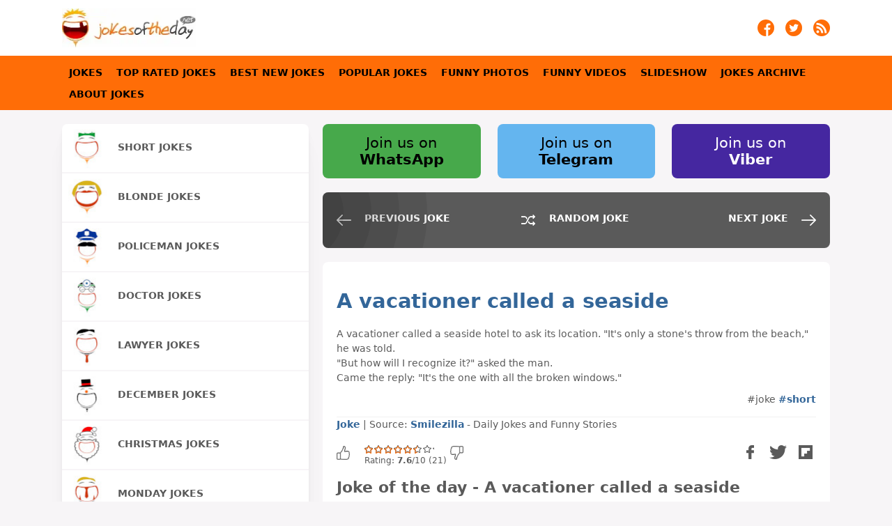

--- FILE ---
content_type: text/html
request_url: https://jokesoftheday.net/joke-A-vacationer-called-a-seaside-/2017090522
body_size: 9975
content:
<!DOCTYPE html>
<html lang="en"> 
<head>
	<meta name="viewport" content="width=device-width, initial-scale=1" >
	<meta http-equiv="Content-Type" content="text/html; charset=UTF-8" />
	<meta name="description" content="[56605] A vacationer called a seaside hotel to ask its location. It's only a stone's throw from the beach, he was told.But how will I recognize it? asked the man.Came the reply: It's the one with all the broken windows. - Joke for Tuesday, 05 September 2017 from site Smilezilla" />
	<meta name="keywords" content="A vacationer called a seaside | Jokes of the day (56605), joke, joke of the day, funny, humor NOV" />
	<title>A vacationer called a seaside | Jokes of the day (56605)</title>
	<link rel="shortcut icon" href="https://jokesoftheday.net/theme4/jokes-logo.ico" type="image/x-icon" />
	<link rel="stylesheet" async type="text/css" href="https://jokesoftheday.net/theme4/css/style-min.css?v=102" />
	<link rel="alternate" type="application/rss+xml" title="jokes of the day feed" href="https://jokesoftheday.net/jokes-feed/">
	<link rel="canonical" href="https://jokesoftheday.net/joke-A-vacationer-called-a-seaside-/2017090522" />
	<meta name="twitter:card" content="photo">
	<meta name="twitter:title" content="A vacationer called a seaside">
	<meta name="twitter:description" content="[56605] A vacationer called a seaside hotel to ask its location. It's only a stone's throw from the beach, he was told.But how will I recognize it? asked the man.Came the reply: It's the one with all the broken windows. - Joke for Tuesday, 05 September 2017 from site Smilezilla">
	<meta property="og:type" content="article" />
	<meta property="og:image" content="https://jokesoftheday.net/theme4/logo-twitter.png" />
	<meta name="twitter:image" content="https://jokesoftheday.net/theme4/logo-twitter.png" >
	<meta property="og:url" content="https://jokesoftheday.net/joke-A-vacationer-called-a-seaside-/2017090522" />
	<meta property="og:site_name" content="JOKES OF THE DAY" />
	<meta property="og:title" content="A vacationer called a seaside" />
	<meta property="og:description" content="[56605] A vacationer called a seaside hotel to ask its location. It's only a stone's throw from the beach, he was told.But how will I recognize it? asked the man.Came the reply: It's the one with all the broken windows. - Joke for Tuesday, 05 September 2017 from site Smilezilla" />
	</head>
<body onload="onLoadPage()">
	<script type="application/ld+json">
{
	"@context":"http://schema.org",
	"@type":"MediaObject",
	"additionalType":"Product",
	"name":"A vacationer called a seaside",
	"image":[""],
	"aggregateRating":{
		"@type":"AggregateRating",
		"ratingValue":7.6190476190476,
		"bestRating": "10",
		"ratingCount":21	},
	"author":{
		"@type":"Person",
		"name":"Smilezilla",
		"url":"http://www.smilezilla.com/"
	},
	"description":"[56605] A vacationer called a seaside hotel to ask its location. It's only a stone's throw from the beach, he was told.But how will I recognize it? asked the man.Came the reply: It's the one with all the broken windows. - Joke for Tuesday, 05 September 2017 from site Smilezilla",
	"url":"/joke-A-vacationer-called-a-seaside-/2017090522"
}
</script>
		<div class="containerHeader">
	<div class="header">
		<div class="headerImageContainer">
			<a href="https://jokesoftheday.net" title="Jokes Of The Day"><div class="headerImage lazybg"></div></a>
		</div>
		<div class="mobileMenu">
			<a id="menu-Link" href="#" title="jokes navigation menu" onclick="swapHiddenBlock('mainMenuContainer');return false;"><div class="mobileMenuImage"></div></a>
		</div>
		<div class="social">
			<div class="socialItem">
				<a href="https://jokesoftheday.net/jokes-feed/" title="Jokes of the day on RSS feed" target="_blank" rel="noreferrer">
					<img src="https://jokesoftheday.net/theme4/img/rss.png" alt="Jokes of the day on RSS feed" width="24" height="24"/>
				</a>
			</div>
			<div class="socialItem">
				<a href="https://twitter.com/jokesofthedaydn" title="Jokes of the day on twitter - Follow jokes of the day on twitter" target="_blank" rel="noreferrer">
					<img src="https://jokesoftheday.net/theme4/img/tw.png" alt="Jokes of the day on twitter - Follow jokes of the day on twitter" width="24" height="24"/>
				</a>
			</div>
			<div class="socialItem">
				<a href="https://www.facebook.com/jokesoftheday.net" title="Follow jokes of the day on Facebook" target="_blank" rel="noreferrer">
					<img src="https://jokesoftheday.net/theme4/img/fb.png" alt="Follow jokes of the day on Facebook" width="24" height="24" />
				</a>
			</div>
			<div class="clear"></div>
		</div>
		<div class="clear"></div>
	</div>
</div>
	<nav role="navigation">
	<div id="mainMenuContainer" class="mainMenuContainer">
		<div class="mainMenuItems">
			<div class="mainMenuItem"><a href="/" title="Jokes">Jokes</a></div>
			<div class="mainMenuItem"><a href="/the-best-jokes/" title="The Best Jokes - top rated jokes">Top Rated Jokes</a></div>
			<div class="mainMenuItem"><a href="/best-new-jokes/" title="The best jokes in the last 4 weeks">Best New Jokes</a></div>
			<div class="mainMenuItem"><a href="/popular/" title="Popular Jokes">Popular Jokes</a></div>
			<div class="mainMenuItem"><a href="/funny-photos/" title="Funny Photos">Funny Photos</a></div>
			<div class="mainMenuItem"><a href="/funny-videos/" title="Funny Videos">Funny Videos</a></div>
			<div class="mainMenuItem"><a href="/slideshow/214/" title="Slideshow">Slideshow</a></div>
			<div class="mainMenuItem"><a href="/jokes-archive/" title="Jokes Archive">Jokes Archive</a></div>
			<div class="mainMenuItem"><a href="/about-jokes/" title="About Jokes">About Jokes</a></div>
			<div class="clear"></div>
		</div>
	</div>
</nav>	<div id="container">
		<div id="containerElements">
			<a href="/joke--p-8220-Peter-Peter-Pumpkin-/2017090541" title="previous joke">
	<div class="visibleForMobile mobileNavigationPrev"></div>
</a>
<a href="/joke-Pregnant-Tree/201411291" title="random joke">
	<div class="marker"><div class="visibleForMobile mobileNavigationBest"></div></div>
</a>
<a href="/joke-Doing-Nothing/20170905490" title="next joke">
	<div class="marker"><div class="visibleForMobile mobileNavigationNext"></div></div>
</a>
		
			<div id="content">
				<div style="margin-bottom:10px;width:100%;">
	<a href="https://www.whatsapp.com/channel/0029Va9UlmPDeON9NKuKgN1K" title="Join us on WhatsApp">
		<div class="social2Element"  style="background-color:#47A94B;color:#000;">
			Join us on <br><b>WhatsApp</b>
		</div>
	</a>
	<a href="https://t.me/jokesofthedaynet" title="Join us on Telegram">
		<div class="social2Element"  style="background-color:#64b5ef;color:#000;">
			Join us on <br><b>Telegram</b>
		</div>
	</a>
	<a href="https://invite.viber.com/?g2=AQB01LZoaIR%2B8lBxEkVV8gU7D8m2wvW6e64M%2FG8U%2BCpbrGRMpOll6ME7LsdRD7uC" title="Join us on Viber">
		<div class="social2Element"  style="background-color:#4527a0;color:#fff;margin-right:0;">
			Join us on <br><b>Viber</b>
		</div>
	</a>
	<div class="clear"></div>
</div>
				<div class="hiddenForMobile" style="margin-bottom:20px;">
	<div class="prev-next">
		<div class="prev-day">
						<a href="/joke--p-8220-Peter-Peter-Pumpkin-/2017090541" title="previous joke">
				<div class="prev"></div>
				<div class="prev-next-text">PREVIOUS JOKE</div>	
				<div class="clear"></div>
			</a>
					</div>
		<div class="random-day">
						<a href="/joke-Pregnant-Tree/201411291" title="random joke">
				<div class="rnd"></div>
				<div class="prev-next-text">RANDOM JOKE</div>
				<div class="clear"></div>
			</a>
					</div>
		<div class="next-day">
						<a href="/joke-Doing-Nothing/20170905490" title="next joke">
				<div class="next"></div>
				<div class="prev-next-text">NEXT JOKE</div>
				<div class="clear"></div>
			</a>
					</div>
		<div class="clear"></div>
	</div>	
</div>
				<div id="single-joke" class="note" style="margin-bottom:20px;">
	<div class="jokeContent">
									<div >
				<h1>A vacationer called a seaside</h1>
				<span>A vacationer called a seaside hotel to ask its location. "It's only a stone's throw from the beach," he was told.<br>"But how will I recognize it?" asked the man.<br>Came the reply: "It's the one with all the broken windows."<br></span>
								<div align="right" style="margin-top:10px;">#joke <a href='https://jokesoftheday.net/tag/short-jokes/'>#short</a> </div>
			</div>
				<div style="clear:both;"></div>
	</div>
	<div class="jokeContentFooter">
		<div class="jokeContentFooterDescription">
							<a href="https://jokesoftheday.net/joke-A-vacationer-called-a-seaside-/2017090522" title="A vacationer called a seaside">Joke</a> | Source: <a target="_blank" href="http://www.smilezilla.com/" rel="noreferrer"><span>Smilezilla</span></a> - Daily Jokes and Funny Stories					</div>		
		<div class="jokeContentFooterSocial">
			<div class="jokeRatingBox">
		<script>function randomVote(){}</script><div class="ratingblock"><div><a title="Like" href="javascript:sndReq('10','2017090522','3.145.63.206','10')" rel="nofollow"><div id="unit_long2017090522Like" class="jokeRatingLike"></div></a><div id="unit_long2017090522" style="float:left;max-width:160px;">  <ul id="unit_ul2017090522" class="unit-rating" style="width:100px;">     <li class="current-rating" style="width:76.2px;">Currently 7.62/10</li>  </ul>  <p style="padding:0px;margin:0px;"> Rating: <strong> <span>7.6</span></strong>/<span>10</span> (<span>21</span>)  </p></div><a title="Dislike" href="javascript:sndReq('1','2017090522','3.145.63.206','10')" rel="nofollow"><div id="unit_long2017090522Dislike" class="jokeRatingDislike"></div></a><div style="clear:both;"></div></div></div>	</div>
		<div style="float:right;min-width:20px;">
				<a href="viber://forward?text=A+vacationer+called+a+seaside+hotel+to+ask+its+location.+%22It%27s+only+a+stone%27s+throw+from+the+beach%2C%22...+https%3A%2F%2Fjokesoftheday.net%2Fjoke-A-vacationer-called-a-seaside-%2F2017090522" target="_blank" rel="noreferrer" title="share to viber"><div class="jokeContentFooterSocialLink shareViber"></div></a>
		<a href="https://share.flipboard.com/bookmarklet/popout?v=2&url=https%3A%2F%2Fjokesoftheday.net%2Fjoke-A-vacationer-called-a-seaside-%2F2017090522&utm_medium=web&utm_campaign=widgets&utm_source=addtoany" title="share to flipboard" target="_blank" rel="noreferrer"><div class="jokeContentFooterSocialLink shareFlipboard"></div></a>
				<a href="https://twitter.com/share?url=https%3A%2F%2Fjokesoftheday.net%2Fjoke-A-vacationer-called-a-seaside-%2F2017090522&text=A+vacationer+called+a+seaside+hotel+to+ask+its+location.+%22It%27s+only+a+stone%27s+throw+from+the+beach%2C%22...&hashtags=jokes" title="share to twitter" target="_blank" rel="noreferrer"><div class="jokeContentFooterSocialLink shareTwitter"></div></a>
		<a href="https://www.facebook.com/sharer/sharer.php?u=https%3A%2F%2Fjokesoftheday.net%2Fjoke-A-vacationer-called-a-seaside-%2F2017090522" title="share to facebook" target="_blank" rel="noreferrer"><div class="jokeContentFooterSocialLink shareFacebook"></div></a>
		<div style="clear:both;"></div>
	</div>
	<div style="clear:both;"></div>	
</div>					
	</div>
	
	<div class="jokeContent">
		<h2 title="joke of the day A vacationer called a seaside | Jokes of the day (56605)">Joke of the day - A vacationer called a seaside</h2> is the best Joke for Tuesday, 05 September 2017 from site <b>Smilezilla</b> - A vacationer called a seaside.
	</div >	
	
</div>
				<div class="contentItem socondaryContent note">
					Funny joke of the day is carefully selected joke. Goal is to have funny joke every day.<br/>
					Different people consider different jokes funny, so joke can not satisfy taste for everyone. Some people like Lawyer jokes, other do not consider lawers jokes funny.<br/>
					People developing software, or doing anything with the software my consider some geek stuff funny, but it might not be funny for the others.<br/>
					We try to deliver best jokes every day. But, it depends on sites we take jokes from. Besides jokes, find funny photos and funny videos. Great archive so far, years of collected jokes.		
				</div>
				<div class="socondaryDataItem note">
	<b>NOTE</b>: All jokes on this web site are property of the sites they are collected from. Web site Jokes of the day is not responsible for content of jokes. We are not trying to offend, just looking for a good laugh!! If you are offended by any of the jokes, please complain to the site jokes are coming from. 
	<hr/>
	This site uses cookies to store information on your computer. Some are essential to help the site properly. Others give us insight into how the site is used and help us to optimize the user experience. See our <a style="font-weight:bold;" href="https://jokesoftheday.net/privacy-policy">privacy policy</a>. 
</div>
				<div class="clear"></div>
			</div>
			<div id="socondaryData">
				<div id="socondaryDataElements">
					<div id="submenu">
			<a href="/tag/short-jokes/" title="Short jokes">
			<div class="submenuElement">
				<div class="submenu-img lazybg" style="background-image:url(/theme4/img/short-jokes.jpg?v=102);"></div>
				<div class="submenu-txt">Short jokes</div>
				<div class="clear"></div>
			</div>
		</a>
		<a href="/tag/blonde-jokes/" title="Blonde jokes">
			<div class="submenuElement">
				<div class="submenu-img lazybg" style="background-image:url(/theme4/img/blonde-jokes.jpg?v=102);"></div>
				<div class="submenu-txt">Blonde jokes</div>
				<div class="clear"></div>
			</div>
		</a>
		<a href="/tag/policeman/" title="Policeman jokes">
			<div class="submenuElement">
				<div class="submenu-img lazybg" style="background-image:url(/theme4/img/policeman.jpg?v=102);"></div>
				<div class="submenu-txt">Policeman jokes</div>
				<div class="clear"></div>
			</div>
		</a>
		<a href="/tag/doctor/" title="Doctor jokes">
			<div class="submenuElement">
				<div class="submenu-img lazybg" style="background-image:url(/theme4/img/doctor.jpg?v=102);"></div>
				<div class="submenu-txt">Doctor jokes</div>
				<div class="clear"></div>
			</div>
		</a>
		<a href="/tag/lawyer/" title="Lawyer jokes">
			<div class="submenuElement">
				<div class="submenu-img lazybg" style="background-image:url(/theme4/img/lawyer.jpg?v=102);"></div>
				<div class="submenu-txt">Lawyer jokes</div>
				<div class="clear"></div>
			</div>
		</a>
		<a href="/tag/december/" title="December jokes">
			<div class="submenuElement">
				<div class="submenu-img lazybg" style="background-image:url(/theme4/img/december.jpg?v=102);"></div>
				<div class="submenu-txt">December jokes</div>
				<div class="clear"></div>
			</div>
		</a>
		<a href="/tag/christmas/" title="Christmas jokes">
			<div class="submenuElement">
				<div class="submenu-img lazybg" style="background-image:url(/theme4/img/christmas.jpg?v=102);"></div>
				<div class="submenu-txt">Christmas jokes</div>
				<div class="clear"></div>
			</div>
		</a>
		<a href="/tag/monday/" title="Monday jokes">
			<div class="submenuElement">
				<div class="submenu-img lazybg" style="background-image:url(/theme4/img/monday.jpg?v=102);"></div>
				<div class="submenu-txt">Monday jokes</div>
				<div class="clear"></div>
			</div>
		</a>
		<a href="/tag/friday/" title="Friday jokes">
			<div class="submenuElement">
				<div class="submenu-img lazybg" style="background-image:url(/theme4/img/friday.jpg?v=102);"></div>
				<div class="submenu-txt">Friday jokes</div>
				<div class="clear"></div>
			</div>
		</a>
		<a href="/tag/aprilfoolsday/" title="April Fool's Day">
			<div class="submenuElement">
				<div class="submenu-img lazybg" style="background-image:url(/theme4/img/aprilfoolsday.jpg?v=102);"></div>
				<div class="submenu-txt">April Fool's Day</div>
				<div class="clear"></div>
			</div>
		</a>
		<a href="/tag/beer-jokes/" title="Beer jokes">
			<div class="submenuElement">
				<div class="submenu-img lazybg" style="background-image:url(/theme4/img/beer-jokes.jpg?v=102);"></div>
				<div class="submenu-txt">Beer jokes</div>
				<div class="clear"></div>
			</div>
		</a>
		<a href="/tag/halloween/" title="Halloween jokes">
			<div class="submenuElement">
				<div class="submenu-img lazybg" style="background-image:url(/theme4/img/halloween.jpg?v=102);"></div>
				<div class="submenu-txt">Halloween jokes</div>
				<div class="clear"></div>
			</div>
		</a>
		<a href="/tag/thanksgiving/" title="Thanksgiving jokes">
			<div class="submenuElement">
				<div class="submenu-img lazybg" style="background-image:url(/theme4/img/thanksgiving.jpg?v=102);"></div>
				<div class="submenu-txt">Thanksgiving jokes</div>
				<div class="clear"></div>
			</div>
		</a>
<div class="clear"></div></div>
					<div class="socondaryDataItem" style="">
	<div class="socondaryContent calendarBlock">
		<div style="text-align:center;"><h3>Jokes Archive</h3></div>
		<script async type="text/javascript">var datepickr=function(){function o(e,t){var n="",r=new Date(e),i={d:function(){var e=i.j();return e<10?"0"+e:e},D:function(){return t.weekdays[i.w()].substring(0,3)},j:function(){return r.getDate()},l:function(){return t.weekdays[i.w()]},S:function(){return t.suffix[i.j()]||t.defaultSuffix},w:function(){return r.getDay()},F:function(){return c(i.n(),true,t.months)},m:function(){var e=i.n()+1;return e<10?"0"+e:e},M:function(){return c(i.n(),false,t.months)},n:function(){return r.getMonth()},Y:function(){return r.getFullYear()},y:function(){return i.Y().toString().substring(2,4)}},s=t.dateFormat.split("");u(s,function(e,t){if(i[e]&&s[t-1]!="\\"){n+=i[e]()}else{if(e!="\\"){n+=e}}});return n}function u(e,t){var n=0,r=e.length;for(n;n<r;n++){if(t(e[n],n)===false){break}}}function a(e,t,n){if(e.addEventListener){e.addEventListener(t,n,false)}else if(e.attachEvent){var r=function(t){t=t||window.event;t.preventDefault=function(e){return function(){e.returnValue=false}}(t);t.stopPropagation=function(e){return function(){e.cancelBubble=true}}(t);t.target=t.srcElement;n.call(e,t)};e.attachEvent("on"+t,r)}}function f(e,t,n){if(e.removeEventListener){e.removeEventListener(t,n,false)}else if(e.detachEvent){e.detachEvent("on"+t,n)}}function l(e,t,n){var r;if(!(e in i)){i[e]=document.createElement(e)}r=i[e].cloneNode(false);if(t!=null){for(var s in t){r[s]=t[s]}}if(n!=null){if(typeof n=="object"){r.appendChild(n)}else{r.innerHTML=n}}return r}function c(e,t,n){return t==true?n[e]:n[e].length>3?n[e].substring(0,3):n[e]}function h(e,t,r){return e==n.current.day()&&t==n.current.month.integer()&&r==n.current.year()}function p(e){var t=document.createDocumentFragment();u(e,function(e){t.appendChild(l("th",{},e.substring(0,3)))});return t}function v(){while(this.calendarBody.hasChildNodes()){this.calendarBody.removeChild(this.calendarBody.lastChild)}var e=(new Date(this.currentYearView,this.currentMonthView,1)).getDay(),t=n.month.numDays(this.currentMonthView,this.currentYearView);this.currentMonth.innerHTML=n.month.string(this.config.fullCurrentMonth,this.currentMonthView,this.config.months)+" "+this.currentYearView;this.calendarBody.appendChild(w(e,t,this.currentMonthView,this.currentYearView))}function g(e,t,r,i){return l("span",{className:"current-month"},n.month.string(e.fullCurrentMonth,t,i)+" "+r)}function b(e,t,n){var r=l("div",{className:"months"}),i=l("span",{className:"prev-month"},l("span",{className:"prevMonth"},"&lt;")),s=l("span",{className:"next-month"},l("span",{className:"nextMonth"},"&gt;"));r.appendChild(i);r.appendChild(s);return r}function w(e,t,r,i){var s=document.createDocumentFragment(),o=l("tr"),u=0,a;for(a=1;a<=e;a++){o.appendChild(l("td",null,"&nbsp;"));u++}todayDate=n.current.year()+""+n.current.month.integer()+""+n.current.day();for(a=1;a<=t;a++){if(u==7){s.appendChild(o);o=l("tr");u=0}var f=h(a,r,i)?{className:"today"}:null;y=i;m=r+1;d=a;if(m<10)m="0"+m;if(d<10)d="0"+d;cDate=new Date;yy=cDate.getFullYear();mm=cDate.getMonth()+1;dd=cDate.getDate();if(mm<10)mm="0"+mm;if(dd<10)dd="0"+dd;if(y+""+m+""+d>="20080625"){if(y+""+m+""+d<yy+""+mm+""+dd){archive_url="https://jokesoftheday.net/jokes-archive/"+y+"/"+m+"/"+d+"/";o.appendChild(l("td",f,l("span",{className:"day"},'<a href="'+archive_url+'">'+a+"</a>")))}else{o.appendChild(l("td",f,l("span",{className:"day"},a)))}}else{o.appendChild(l("td",f,l("span",{className:"day"},a)))}u++}for(a=1;a<=7-u;a++){o.appendChild(l("td",null,"&nbsp;"))}s.appendChild(o);return s}function E(){var e=(new Date(this.currentYearView,this.currentMonthView,1)).getDay(),t=n.month.numDays(this.currentMonthView,this.currentYearView),r=this;var i=inputTop=0,o=this.element;if(o.offsetParent){do{i+=o.offsetLeft;inputTop+=o.offsetTop}while(o=o.offsetParent)}var u=l("div",{className:"calendar"});this.currentMonth=g(this.config,this.currentMonthView,this.currentYearView,this.config.months);var f=b(this.config,this.currentMonthView,this.currentYearView);f.appendChild(this.currentMonth);var c=l("table",null,l("thead",null,l("tr",{className:"weekdays"},p(this.config.weekdays))));this.calendarBody=l("tbody");this.calendarBody.appendChild(w(e,t,this.currentMonthView,this.currentYearView));c.appendChild(this.calendarBody);u.appendChild(f);u.appendChild(c);document.getElementById("datepick").appendChild(u);a(u,"click",function(e){s.calendarClick.call(r,e)});return u}var e=[],t=new Date,n={current:{year:function(){return t.getFullYear()},month:{integer:function(){return t.getMonth()},string:function(e,n){var r=t.getMonth();return c(r,e,n)}},day:function(){return t.getDate()}},month:{string:function(e,t,n){var r=t;return c(r,e,n)},numDays:function(e,t){return e==1&&!(t&3)&&(t%100||!(t%400))?29:r[e]}}},r=[31,28,31,30,31,30,31,31,30,31,30,31],i=[],s={calendarClick:function(e){if(e.target.className){switch(e.target.className){case"prev-month":case"prevMonth":this.currentMonthView--;if(this.currentMonthView<0){this.currentYearView--;this.currentMonthView=11}v.call(this);break;case"next-month":case"nextMonth":this.currentMonthView++;if(this.currentMonthView>11){this.currentYearView++;this.currentMonthView=0}v.call(this);break;case"day":this.element.value=o((new Date(this.currentYearView,this.currentMonthView,e.target.innerHTML)).getTime(),this.config);break}}},documentClick:function(e){if(e.target!=this.element&&e.target!=this.calendar){var t=e.target.parentNode;if(t!=this.calender){while(t!=this.calendar){t=t.parentNode;if(t==null){this.close();break}}}}}};return function(t,r){var i=this;this.element=document.getElementById(t);this.config={fullCurrentMonth:true,dateFormat:"F jS, Y",weekdays:["Sunday","Monday","Tuesday","Wednesday","Thursday","Friday","Saturday"],months:["January","February","March","April","May","June","July","August","September","October","November","December"],suffix:{1:"st",2:"nd",3:"rd",21:"st",22:"nd",23:"rd",31:"st"},defaultSuffix:"th"};this.currentYearView=n.current.year();this.currentMonthView=n.current.month.integer();if(r){for(var o in r){if(this.config.hasOwnProperty(o)){this.config[o]=r[o]}}}this.documentClick=function(e){s.documentClick.call(i,e)};this.open=function(t){a(document,"click",i.documentClick);u(e,function(e){if(e!=i){}});i.calendar.style.display="block"};this.close=function(){f(document,"click",i.documentClick);i.calendar.style.display="none"};this.calendar=E.call(this);e.push(this)}}()</script>
		<div id="datepick" name="datepick" style="width:100%;"></div>
		<script async type="text/javascript">
			new datepickr('datepick', {
				'dateFormat': 'Y/m/d'
			});
		</script>
			</div>
</div>
					<div class="clear"></div>
				</div>
				<div class="visibleForMobile">
	<div style="float:right;padding-top:10px;padding-bottom:10px;padding-left:10px;">
		<a href="/jokes-feed/" title="Jokes of the day on RSS feed" target="_blank">
			<img src="/theme4/img/rss.png" alt="Jokes of the day on RSS feed" width="24" height="24" />
		</a>	
	</div>
	<div style="float:right;padding:10px;">
		<a href="http://twitter.com/jokesofthedaydn" title="Jokes of the day on twitter - Follow jokes of the day on twitter" target="_blank">
			<img src="/theme4/img/tw.png" alt="Jokes of the day on RSS feed" width="24" height="24" />
		</a>
	</div>
	<div style="float:right;padding:10px;">
		<a href="https://www.facebook.com/jokesoftheday.net" title="Follow jokes of the day on Facebook" target="_blank">
			<img src="/theme4/img/fb.png" alt="Jokes of the day on RSS feed" width="24" height="24" />
		</a>	
	</div>
	<div class="clearfix"></div>
</div>

			
			</div>
			<div class="clear"></div>
		</div>
	</div>
	
<script>function sndReq(vote,id_num,ip_num,units) {
    var xmlHttp = new XMLHttpRequest();
	xmlHttp.open('get', '/rating/rpc.php?j='+vote+'&q='+id_num+'&t='+ip_num+'&c='+units);
	xmlHttp.onreadystatechange = function() {
		if((xmlHttp.readyState == 4) && (xmlHttp.status == 200)){
			var update = new Array();
			if(xmlHttp.responseText.indexOf('|') != -1) {
				update = xmlHttp.responseText.split('|');
				changeText(update[0], update[1]);
			}
		}
	};
	xmlHttp.send(null);
}
function changeText( div2show, text ) {
	var viewer = document.getElementById(div2show);
	viewer.innerHTML = text;
	document.getElementById(div2show+"Like").style.opacity=0.5;
	document.getElementById(div2show+"Dislike").style.opacity=0.5;
}
function changeBlockFloating(){
	
	var elems = document.querySelectorAll('.contentItem');
	move(elems);

	var elems = document.querySelectorAll('.socondaryDataItem');
	move(elems);
}
function move(elems) {
	var margin = 20,same = true,br = 0,leftCI = 0,rightCI = 0;

	for (let i = 0; i < elems.length; i++)	{
//		console.log("i:" + i);
//		console.log("elems[i]:" + elems[i]);
		if (same){
			elems[i].style.cssFloat = 'left';
			leftCI = leftCI + elems[i].offsetHeight + margin;
			same = false;
		}else{
			if (leftCI < rightCI){
				elems[i].style.cssFloat = 'left';
				leftCI = leftCI + elems[i].offsetHeight + margin;
				same = false;
			}else if (leftCI > rightCI){
				elems[i].style.cssFloat = 'right';
				rightCI = rightCI + elems[i].offsetHeight + margin;
				same = false;
			}else if (leftCI == rightCI){
				elems[i].style.cssFloat = 'left';
				elems[i].style.width = '100%';
				rightCI = rightCI + elems[i].offsetHeight + margin;
				leftCI = leftCI + elems[i].offsetHeight + margin;
				same = true;
			}
		}
		br = br + 1;        
	}
}
function addLink() {
	var body_element = document.getElementsByTagName('body')[0];
	var selection;
	selection = window.getSelection();
	selStr = nl2br(selection);
	var pagelink = "<br /><br /> Read more on page: <a href='"+document.location.href+"'>"+document.location.href+"</a>";
	var copytext = selStr + pagelink;
	var newdiv = document.createElement('div');
	newdiv.style.position='absolute';
	newdiv.style.left='-99999px';
	body_element.appendChild(newdiv);
	newdiv.innerHTML = copytext;
	selection.selectAllChildren(newdiv);
	window.setTimeout(function() {
		body_element.removeChild(newdiv);
	},0);
}
function nl2br(str) {
    return (str + '').replace(/(\r\n|\n\r|\r|\n)/g, "<br/>");
}
function swapHiddenBlock(elementID){
	if(document.getElementById(elementID).style.display == 'block'){
    	document.getElementById(elementID).style.display = 'none';
	}else {
		document.getElementById(elementID).style.display = 'block';	
	}
}

function onLoadPage(){
	//randomVote();
	document.oncopy = addLink;
	//changeBlockFloating();
}


function PlayStopGIF(id, url1, url2){
	if (document.getElementById(id).src == url2)
		document.getElementById(id).src = url1
	else
		document.getElementById(id).src = url2
}

// LAZYLOAD ######################################## https://deanhume.github.io/lazy-observer-load/

const defaults = {
  imageLoadedClass: 'js-lazy-image--handled',
  imageSelector: '.js-lazy-image',
  // If the image gets within 50px in the Y axis, start the download.
  rootMargin: '50px 0px',
  threshold: 0.01
};

let config,
    images,
    imageCount,
    observer;

/**
 * Fetches the image for the given URL
 * @param {string} url
 */
function fetchImage(url) {
  return new Promise((resolve, reject) => {
    const image = new Image();
    image.src = url;
    image.onload = resolve;
    image.onerror = reject;
  });
}

/**
 * Preloads the image
 * @param {object} image
 */
function preloadImage(image) {
  
  const src = image.dataset.src;
  if(image){
	if(image.classList){
		image.classList.add("visible");
	}
  }
  if (!src) {
    return;
  }
  

  return fetchImage(src).then(() => { applyImage(image, src); });
}

/**
 * Load all of the images immediately
 * @param {NodeListOf<Element>} images
 */
function loadImagesImmediately(images) {
  // foreach() is not supported in IE
  for (let i = 0; i < images.length; i++) {
    let image = images[i];
    preloadImage(image);
  }
}

/**
 * Disconnect the observer
 */
function disconnect() {
  if (!observer) {
    return;
  }

  observer.disconnect();
}

/**
 * On intersection
 * @param {array} entries
 */
function onIntersection(entries) {
  // Disconnect if we've already loaded all of the images
  if (imageCount === 0) {
    disconnect();
    return;
  }

  // Loop through the entries
  for (let i = 0; i < entries.length; i++) {
    let entry = entries[i];
    // Are we in viewport?
    if (entry.intersectionRatio > 0) {
      imageCount--;

      // Stop watching and load the image
      observer.unobserve(entry.target);
      preloadImage(entry.target);
    }
  }
}

/**
 * Apply the image
 * @param {object} img
 * @param {string} src
 */
function applyImage(img, src) {
  // Prevent this from being lazy loaded a second time.
  img.classList.add(config.imageLoadedClass);
  img.src = src;
}

let LazyLoad = {

  init: (options) => {
    //config = {...defaults, ...options};
	
	config = {};
/*	console.log("KEYS:" + Object.keys(defaults));
	console.log("KEY OPTIONS:" + options);
	console.log("KEY OPTIONS:" + defaults);
*/	
    for (const key of Object.keys(defaults)) {
//		console.log("KEY:" + key);
        if(options){
//			console.log("KEY OPTIONS:" + options[key]);
			if(options[key]){
//				console.log("KEY OPTIONS TU:");
				config[key] = options[key];
			}
        }
        else {
//			console.log("KEY DEFAULTS:" + defaults[key]);
			config[key] = defaults[key];
		}
	}

//	console.log("KEY imageLoadedClass:" +config.imageLoadedClass);
    images = document.querySelectorAll(config.imageSelector);
    imageCount = images.length;

    // If we don't have support for intersection observer, loads the images immediately
    if (!('IntersectionObserver' in window)) {
      loadImagesImmediately(images);
    } else {
      // It is supported, load the images
      observer = new IntersectionObserver(onIntersection, config);

      // foreach() is not supported in IE
      for (let i = 0; i < images.length; i++) {
        let image = images[i];
        if (image.classList.contains(config.imageLoadedClass)) {
          continue;
        }

        observer.observe(image);
      }
    }
	
	images = document.querySelectorAll(".lazybg");
    imageCount = imageCount + images.length;
    // If we don't have support for intersection observer, loads the images immediately
    if (!('IntersectionObserver' in window)) {
      loadImagesImmediately(images);
    } else {
      // It is supported, load the images
      observer = new IntersectionObserver(onIntersection, config);

      // foreach() is not supported in IE
      for (let i = 0; i < images.length; i++) {
        let image = images[i];
        if (image.classList.contains(config.imageLoadedClass)) {
          continue;
        }

        observer.observe(image);
      }
    }
  }
};

/* export default LazyLoad; */

/*! modernizr 3.6.0 (Custom Build) | MIT *
 * https://modernizr.com/download/?-webp-setclasses !*/
/*! modernizr 3.6.0 (Custom Build) | MIT *
 * https://modernizr.com/download/?-webp-setclasses !*/
!function(e,n,A){function o(e,n){return typeof e===n}function t(){var e,n,A,t,a,i,l;for(var f in r)if(r.hasOwnProperty(f)){if(e=[],n=r[f],n.name&&(e.push(n.name.toLowerCase()),n.options&&n.options.aliases&&n.options.aliases.length))for(A=0;A<n.options.aliases.length;A++)e.push(n.options.aliases[A].toLowerCase());for(t=o(n.fn,"function")?n.fn():n.fn,a=0;a<e.length;a++)i=e[a],l=i.split("."),1===l.length?Modernizr[l[0]]=t:(!Modernizr[l[0]]||Modernizr[l[0]]instanceof Boolean||(Modernizr[l[0]]=new Boolean(Modernizr[l[0]])),Modernizr[l[0]][l[1]]=t),s.push((t?"":"no-")+l.join("-"))}}function a(e){var n=u.className,A=Modernizr._config.classPrefix||"";if(c&&(n=n.baseVal),Modernizr._config.enableJSClass){var o=new RegExp("(^|\\s)"+A+"no-js(\\s|$)");n=n.replace(o,"$1"+A+"js$2")}Modernizr._config.enableClasses&&(n+=" "+A+e.join(" "+A),c?u.className.baseVal=n:u.className=n)}function i(e,n){if("object"==typeof e)for(var A in e)f(e,A)&&i(A,e[A]);else{e=e.toLowerCase();var o=e.split("."),t=Modernizr[o[0]];if(2==o.length&&(t=t[o[1]]),"undefined"!=typeof t)return Modernizr;n="function"==typeof n?n():n,1==o.length?Modernizr[o[0]]=n:(!Modernizr[o[0]]||Modernizr[o[0]]instanceof Boolean||(Modernizr[o[0]]=new Boolean(Modernizr[o[0]])),Modernizr[o[0]][o[1]]=n),a([(n&&0!=n?"":"no-")+o.join("-")]),Modernizr._trigger(e,n)}return Modernizr}var s=[],r=[],l={_version:"3.6.0",_config:{classPrefix:"",enableClasses:!0,enableJSClass:!0,usePrefixes:!0},_q:[],on:function(e,n){var A=this;setTimeout(function(){n(A[e])},0)},addTest:function(e,n,A){r.push({name:e,fn:n,options:A})},addAsyncTest:function(e){r.push({name:null,fn:e})}},Modernizr=function(){};Modernizr.prototype=l,Modernizr=new Modernizr;var f,u=n.documentElement,c="svg"===u.nodeName.toLowerCase();!function(){var e={}.hasOwnProperty;f=o(e,"undefined")||o(e.call,"undefined")?function(e,n){return n in e&&o(e.constructor.prototype[n],"undefined")}:function(n,A){return e.call(n,A)}}(),l._l={},l.on=function(e,n){this._l[e]||(this._l[e]=[]),this._l[e].push(n),Modernizr.hasOwnProperty(e)&&setTimeout(function(){Modernizr._trigger(e,Modernizr[e])},0)},l._trigger=function(e,n){if(this._l[e]){var A=this._l[e];setTimeout(function(){var e,o;for(e=0;e<A.length;e++)(o=A[e])(n)},0),delete this._l[e]}},Modernizr._q.push(function(){l.addTest=i}),Modernizr.addAsyncTest(function(){function e(e,n,A){function o(n){var o=n&&"load"===n.type?1==t.width:!1,a="webp"===e;i(e,a&&o?new Boolean(o):o),A&&A(n)}var t=new Image;t.onerror=o,t.onload=o,t.src=n}var n=[{uri:"[data-uri]",name:"webp"},{uri:"[data-uri]",name:"webp.alpha"},{uri:"[data-uri]",name:"webp.animation"},{uri:"[data-uri]",name:"webp.lossless"}],A=n.shift();e(A.name,A.uri,function(A){if(A&&"load"===A.type)for(var o=0;o<n.length;o++)e(n[o].name,n[o].uri)})}),t(),a(s),delete l.addTest,delete l.addAsyncTest;for(var p=0;p<Modernizr._q.length;p++)Modernizr._q[p]();e.Modernizr=Modernizr}(window,document);

</script>
<script>
LazyLoad.init();
</script>

<!-- Global site tag (gtag.js) - Google Analytics -->
<script async src="https://www.googletagmanager.com/gtag/js?id=UA-3666219-4"></script>
<script>
  window.dataLayer = window.dataLayer || [];
  function gtag(){dataLayer.push(arguments);}
  gtag('js', new Date());

  gtag('config', 'UA-3666219-4');
</script>

</body>
</html>